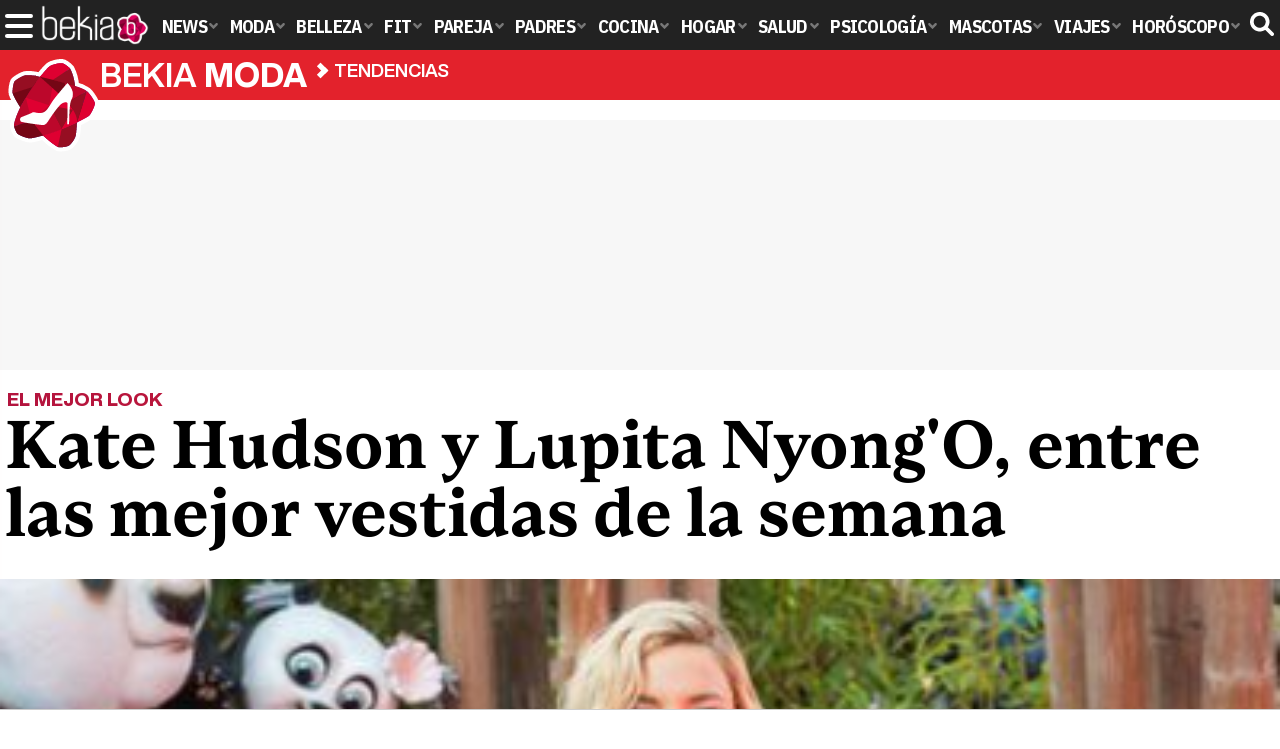

--- FILE ---
content_type: text/html; charset=UTF-8
request_url: https://www.bekiamoda.com/tendencias/kate-hudson-lupita-nyongo-mejor-vestidas-semana/
body_size: 17737
content:
<!DOCTYPE html>
<html lang="es">
<head>
<title>Kate Hudson y Lupita Nyong'O, entre las mejor vestidas de la semana - Bekia Moda</title>
<meta charset="utf-8"/>
<meta name="viewport" content="width=device-width, initial-scale=1.0, maximum-scale=1.0, user-scalable=no" />
<meta name="description" content="Una semana más, el star system nos deja estilismos para el recuerdo." />
<meta name="robots" content="max-image-preview:large">
<link href="https://www.bekiamoda.com/tendencias/kate-hudson-lupita-nyongo-mejor-vestidas-semana/" rel="canonical"><script type="application/ld+json">{"@context":"http://schema.org","@type":"Article","articleSection":"Tendencias","mainEntityOfPage":{"@type":"WebPage","id":"https://www.bekiamoda.com/tendencias/kate-hudson-lupita-nyongo-mejor-vestidas-semana/","breadcrumb":{"@type":"BreadcrumbList","itemListElement":[{"@type":"ListItem","position":1,"item":{"@id":"https://www.bekiamoda.com","url":"https://www.bekiamoda.com","name":"Bekia Moda"}},{"@type":"ListItem","position":2,"item":{"@id":"https://www.bekiamoda.com/tendencias/","url":"https://www.bekiamoda.com/tendencias/","name":"Tendencias"}},{"@type":"ListItem","position":3,"item":{"@id":"https://www.bekiamoda.com/tendencias/kate-hudson-lupita-nyongo-mejor-vestidas-semana/","url":"https://www.bekiamoda.com/tendencias/kate-hudson-lupita-nyongo-mejor-vestidas-semana/","name":"Kate Hudson y Lupita Nyong'O, entre las mejor vestidas de la semana"}}]}},"author":{"@type":"Person","name":"Inés Álvarez"},"datePublished":"2016-03-12T12:45:27+01:00","dateModified":"2018-04-17T18:56:44+02:00","headline":"Kate Hudson y Lupita Nyong'O, entre las mejor vestidas de la semana","url":"https://www.bekiamoda.com/tendencias/kate-hudson-lupita-nyongo-mejor-vestidas-semana/","articleBody":"Si de mejor vestidas hablamos, esta semana no podría empezar de otra manera que con Kate Hudson encabezando esta lista. La actriz brilló en este diseño de J.Mendel en el estreno de Kung Fu Panda 3, celebrado el pasado 3 de marzo en Londres. Kate Hudson,espectacular de J Mendez. El vestido era de color rosa palo, inspiración griega y corte imperio,amplio escote hasta la cintura y una espalda descubierta gracias a las dos piezas que componian las mangas. Es innevitable no recordar a la imponente Olivia Wilde y el diseño de Valentino con el que la también actriz acudió a los Oscars 2016, sin embargo, Hudson le dió un toque personal gracias al plisado del mismo y los complementos escogidos. Kate Hudson en el estreno de Kung Fu Panda 3 en Londres con vestido de J.MendelSophie Lopez, la estilista de la actriz, combinó el imponente vestido con unos tacones en color nude de Casadei y un clunch de Lee Savage en tonos dorados. El toque final del look fue la melena midi suelta con suaves ondas deshechas y un maquillaje suave con labios en color vino intenso. No dejó indiferente a nadie. Más allá del estreno de la película infantil, el mundo se revoluciona con la Semana de la Moda de París, que tanto dentro como fuera de la pasarela, nos permite echar un vistazo a las nuevas tendencias que pronto veremos por las calles de todas las ciudades. En esta ocasión fue la bloguera y diseñadora italiana Chiara Ferragni en el desfile de Giambattista Valli con un atrevido street style con el que demostró una vez más porqué es un icono en el mundo de la moda. Life in technicolor . Street style de Chiara Ferragni durante la Semana de la Moda de Paris 2016Ferragni sorprendió a todos con esta vitaminada nota de color. Lista para el frontrow, viste camiseta blanca , al más puro estilo Celine, en la cual lleva inscrita su nombre 'Chiara'. Bomber en tonos azul fantasía con dragones orientales bordados,falda naranja fluor y zapatos de color amarillo con franjas y tacón medio. Sin miedo, le añadió al outfit un bolso Louis Vuitton marrón con detalles en amarillo,gafas tipo nerd y cinta negra de los 90 en el cuello. Optó por un maquillaje ligero y su cotizada melena 'Pantene' al viento. Chiara arriesga y gana. Por algo fue una de las primeras fashionistas en hacer de su amor, su profesión y ahora convierte en oro todo lo que toca. Pero Ferragni no fue la única en pasear por París. La modelo brasileña, Alessandra Ambrosio también piso firme con los distintos looks con los que día a día se acercaba a los desfiles para los que después desfilaría. Femenina masculinidad. Street Style de Alessandra Ambrosio por Paris durante la Semana de la Moda Con un traje de chaqueta color camel, la modelo sabe como vestir elegante sin perder frescura. El conjunto estaba compuesto con pantalón de tiro alto y pata de elefante al que acompaña una chaqueta de traje entallada en la cintura. Ambas prendas con el remate de las costuras deshilachadas. interior de camiseta naranja a juego con el cinturón de los mismos tonos que la camiseta y las dos piezas. Para protegerse del frío parisino, el angel de Victoria's Secret se cubrió con un abrigo largo sobrepuesto en los hombros. Como complementos a su outfit, Ambrossio apostó por un bolso tipo 'flap' en estampado militar en tonos verdes y cadena de oro y unas gafas estilo aviador en color ocre con espejo reflectante y unos estiletos en color nude para alargar aún más sus ya infinitas piernas. Melena suelta y maquillaje natural fueron los pequeños detalles que Alessandra aportó para rematar el look. Dentro del panorama nacional , esta semana se han celebrado los premios Fotogramas de Plata 2016 , donde todas las celebridades españolas hiceron acto de presencia. Entre ellas, Ana Rujas. La actriz y modelo una vez más deslumbró con su outfit. Roquera de punta en blanco. Ana Rujas en la entrega de Premios Fotogramas 2016 con un traje oversize blanco de CosCon un esmoquin blanco oversize de la firma COS, la actriz pisó la alfombra roja con paso firme.Con pantalón ancho con cinturón y chaqueta del mismo tono sin blusa debajo, Rujas presumió de estilizada figura en este total white look. La clave de su conjunto fueron los complementos. Estiletos en color nude y clunch dorado podrían resultadr demasiado previsibles, por ello la actriz decidió dotarle al conjunto con un tono roquero con el resto de complementos: collar doble metalizado con forma de luna, a juego con el pendiente que lucía en su oreja izquierda. En la derecha piercing unido al lóbulo con una cadena y en las manos anillos también metalizados. Acompañó al look con un maquillaje sencillo. Base nude y mirada felina gracias al uso del eyeliner resaltando sus ojos verdes ; para finalizar un tirante recogido efecto mojado que acompaña al roquero estilismo. Bravo por la madrileña. Cruzamos el charco y nos encontramos en el corazón de Manhattan a la oscarizada actriz Lupita Nyong'O , que se acercó al plato de AOL Build para hablar de su obra de Broadway 'Eclipsed'. Así fue como, precisamente, dejó a todos con su primaveral outfit . Hawai en New York. ","image":{"@type":"ImageObject","url":"https://www.bekiamoda.com/images/articulos/portada/41000/41207.jpg","height":"424","width":"400"},"isPartOf":{"@type":"WebSite","url":"https://www.bekiamoda.com","name":"Bekia"},"publisher":{"@type":"Organization","name":"Bekia","url":"https://www.bekiamoda.com","mainEntityOfPage":{"@type":"AboutPage","url":"https://www.bekiamoda.com/web/nosotros/"},"logo":{"@type":"ImageObject","url":"https://www.bekiamoda.com/images/bekiamoda.png","width":"600","height":"130"},"sameAs":["https://www.facebook.com/bekiamoda","https://www.instagram.com/bekiamoda","https://www.twitter.com/bekiamoda"]}}</script>
<link rel="alternate" type="application/rss+xml" title="Bekia Moda RSS" href="https://www.bekiamoda.com/rss/bekia-moda.xml" />
<link rel="preconnect" href="https://fonts.gstatic.com">
<link rel="preconnect" href="https://fonts.gstatic.com" crossorigin />
<link rel="preload" href="https://securepubads.g.doubleclick.net/tag/js/gpt.js" as="script">
<link fetchpriority="high" rel="preload" as="image" href="" media="(max-width:250px)" />
<link fetchpriority="high" rel="preload" as="image" href="https://www.bekiamoda.com/images/articulos/portada/41000/41207-h4.jpg" media="(min-width:251px) and (max-width:350px)" />
<link fetchpriority="high" rel="preload" as="image" href="https://www.bekiamoda.com/images/articulos/portada/41000/41207-h3.jpg" media="(min-width:351px) and (max-width:550px)" />
<link fetchpriority="high" rel="preload" as="image" href="https://www.bekiamoda.com/images/articulos/portada/41000/41207-h2.jpg" media="(min-width:551px) and (max-width:750px)" />
<link fetchpriority="high" rel="preload" as="image" href="https://www.bekiamoda.com/images/articulos/portada/41000/41207-h1.jpg" media="(min-width:751px)" />
<link rel="stylesheet" href="//fonts.googleapis.com/css2?family=IBM+Plex+Sans+Condensed:wght@700&display=fallback" />
<link rel="preload" href="/fonts/HelveticaNowDisplay-XBd.woff2" as="font" type="font/woff2" crossorigin><link rel="preload" href="/fonts/HelveticaNowDisplay-Bold.woff2" as="font" type="font/woff2" crossorigin><link rel="preload" href="/fonts/HelveticaNowDisplay-Md.woff2" as="font" type="font/woff2" crossorigin><link rel="preload" href="/fonts/HelveticaNowText-Regular.woff2" as="font" type="font/woff2" crossorigin><link rel="preload" href="/fonts/HelveticaNowText-Regular.woff2" as="font" type="font/woff2" crossorigin><link rel="preload" href="/fonts/HelveticaNowText-Bold.woff2" as="font" type="font/woff2" crossorigin>
<link rel="stylesheet" href="https://www.bekiamoda.com/css/min.moda.css?v=1.7.7" type="text/css"/>
<link rel="apple-touch-icon" sizes="180x180" href="/images/icons/moda/apple-touch-icon-180x180.png">
<link rel="icon" type="image/png" href="/images/icons/moda/favicon-32x32.png" sizes="32x32">
<link rel="icon" type="image/png" href="/images/icons/moda/android-chrome-192x192.png" sizes="192x192">
<link rel="icon" type="image/png" href="/images/icons/moda/favicon-96x96.png" sizes="96x96">
<link rel="icon" type="image/png" href="/images/icons/moda/favicon-16x16.png" sizes="16x16">
<link rel="mask-icon" href="/images/icons/moda/safari-pinned-tab.svg" color="#e4212c">
<link rel="shortcut icon" href="/images/icons/moda/favicon.ico">
<meta name="msapplication-TileColor" content="#b91d47">
<meta name="msapplication-TileImage" content="/images/icons/moda/mstile-144x144.png">
<meta name="theme-color" content="#ffffff">
<meta property="publishDate" content="2016-03-12T12:45:27+01:00"/>
<link href="https://www.bekiamoda.com/images/articulos/portada/41000/41207.jpg" rel="image_src"/>
<meta property="og:image" content="https://www.bekiamoda.com/images/articulos/portada/41000/41207.jpg"/>
<meta property="og:image:width" content="400" />
<meta property="og:image:height" content="424" />
<meta property="og:image:alt" content="Kate Hudson y Lupita Nyong&#039;O, entre las mejor vestidas de la semana"/>
<meta property="og:image:type" content="image/jpeg" />
<meta property="og:title" content="Kate Hudson y Lupita Nyong&#039;O, entre las mejor vestidas de la semana"/>
<meta property="og:url" content="https://www.bekiamoda.com/tendencias/kate-hudson-lupita-nyongo-mejor-vestidas-semana/"/>
<meta property="og:description" content="Una semana más, el star system nos deja estilismos para el recuerdo."/>
<meta property="og:type" content="article"/>
<meta property="og:updated_time" content="2018-04-17T18:56:44+02:00"/>
<meta property="article:modified_time" content="2018-04-17T18:56:44+02:00"/>
<meta property="article:published_time" content="2016-03-12T12:45:27+01:00"/>
<meta name="DC.title" content="Kate Hudson y Lupita Nyong&#039;O, entre las mejor vestidas de la semana"/>
<meta name="DC.description" content="Una semana más, el star system nos deja estilismos para el recuerdo.">
<meta name="DC.identifier" content="https://www.bekiamoda.com/tendencias/kate-hudson-lupita-nyongo-mejor-vestidas-semana/"/>
<meta name="DC.subject" content="kate hudson, lupita nyongo, chiara ferragni, mejor vestidas, mejores looks, looks, ana rujas, ranking, guapas, guapas de la semana,"/>
<meta name="DC.date" content="2016-03-12T12:45:27+01:00"/>
<meta name="DC.date.modified" content="2018-04-17T18:56:44+02:00"/>
<meta name="DC.language" content="es">
<meta name="DC.publisher" content="Bekia moda" />
<meta name="twitter:card" content="summary_large_image">
<meta name="twitter:site" content="@bekiamoda">
<meta name="twitter:url" content="https://www.bekiamoda.com/tendencias/kate-hudson-lupita-nyongo-mejor-vestidas-semana/">
<meta name="twitter:title" content="Kate Hudson y Lupita Nyong&#039;O, entre las mejor vestidas de la semana">
<meta name="twitter:description" content="Una semana más, el star system nos deja estilismos para el recuerdo.">
<meta name="twitter:image" content="https://www.bekiamoda.com/images/articulos/portada/41000/41207.jpg">
    <style>
        /*Publicidad*/
        .pub-top { text-align:center; margin-bottom:20px !important; }
        .pub-text{ margin:10px auto !important; width:300px; max-height:600px; overflow:hidden; text-align:center; background-color:#f7f7f7;}
        .pub-box-lat { height:850px; margin-bottom:20px;  text-align:center; }
        .pub-box-lat:nth-of-type(1), .pub-box-lat:nth-of-type(2) { height:750px; }
        .pub-box-lat .pub-lat { position:sticky; top:80px; }
        .hasbar .pub-box-lat .pub-lat { top:122px; }
        .pub-box-text { height:650px; background:#F7F7F7; border-radius:12px; text-align:center; margin-bottom:20px; }
        .pub-box-text .pub-text { position:sticky; top:50px; }
        .pub-box-intext { min-height:348px; background:#F7F7F7; border-radius:12px; text-align:center; margin-bottom:20px; }
        @media (max-width:600px) {
            .pub-box-text { height:auto; min-height:150px; }
        }
    </style>
    
            <script src="https://tags.refinery89.com/bekiamodacom.js" async></script>
                
        <!-- Google Tag Manager --> 
        <script>(function(w,d,s,l,i){w[l]=w[l]||[];w[l].push({'gtm.start': 
        new Date().getTime(),event:'gtm.js'});var f=d.getElementsByTagName(s)[0], 
        j=d.createElement(s),dl=l!='dataLayer'?'&l='+l:'';j.async=true;j.src= 
        'https://www.googletagmanager.com/gtm.js?id='+i+dl;f.parentNode.insertBefore(j,f); 
        })(window,document,'script','dataLayer','GTM-TCX2QTZ9');</script> 
        <!-- End Google Tag Manager --> 
        
        
	<script> 
		(function(d,s,id,h,t){ 
		var js,r,djs = d.getElementsByTagName(s)[0]; 
		if (d.getElementById(id)) {return;} 
		js = d.createElement('script');js.id =id;js.async=1; 
		js.h=h;js.t=t; 
		r=encodeURI(btoa(d.referrer)); 
		js.src="//"+h+"/pixel/js/"+t+"/"+r; 
		djs.parentNode.insertBefore(js, djs); 
		}(document, 'script', 'dogtrack-pixel','noxv.spxl.socy.es', 'NOXV_491_646_733')); 
	</script> 
	<script src="https://cdn.gravitec.net/storage/502412047b17d728b7a193fb59214ba4/client.js" async></script>
</head>
<body>
<!-- Begin comScore Tag -->
<script data-cfasync="false">
	
(function(i,s,o,g,r,a,m){i['GoogleAnalyticsObject']=r;i[r]=i[r]||function(){
(i[r].q=i[r].q||[]).push(arguments)},i[r].l=1*new Date();a=s.createElement(o),
m=s.getElementsByTagName(o)[0];a.async=1;a.src=g;m.parentNode.insertBefore(a,m)
})(window,document,'script','//www.google-analytics.com/analytics.js','ga');
ga('create', 'UA-23430343-3', 'auto', 'main');

ga('create', 'UA-37727950-1', 'auto', 'secondary');
ga('main.send', 'pageview');
ga('secondary.send', 'pageview');

var myVar=setInterval(function(){refresca()},240000);
var myto = setTimeout(function(){
	if (document.getElementById('adsense')!=undefined){
		ga('main.send', 'event', 'Adblock', 'Unblocked', 'Non-blocked');
	}else{
		ga('main.send', 'event', 'Adblock', 'Blocked', 'Blocked');
	}
}, 2000);


function refresca(){
	ga("main.send", "event", "NoBounce", "refresh", "240");
	ga("secondary.send", "event", "NoBounce", "refresh", "240");
}
</script>
<div class="overlay" id="overmenu">
</div>
<header>
<div id="bntop">
	<div class="cnt">
		<div class="btnmenu" onclick="abrirMenu();"><span></span><span></span><span></span></div>
		<div class="lbekia"><a href="https://www.bekia.es"><span>Bekia</span></a></div>
<ul>
						<li class="mact" onclick="window.open('https://www.bekia.es');"><span class="lnk">News</span>
				<section><ul>
					
					<li onclick="window.open('https://www.bekia.es/celebrities/');"><span class="lnk">Celebrities</span></li>
					
					<li onclick="window.open('https://www.bekia.es/realeza/');"><span class="lnk">Realeza</span></li>
					
					<li onclick="window.open('https://www.bekia.es/sociedad/');"><span class="lnk">Sociedad</span></li>
					
					<li onclick="window.open('https://www.bekia.es/cine/');"><span class="lnk">Cine</span></li>
					
					<li onclick="window.open('https://www.bekia.es/television/');"><span class="lnk">Televisión</span></li>
					
					<li onclick="window.open('https://www.bekia.es/musica/');"><span class="lnk">Música</span></li>
								</ul></section>
			</li>
								<li class="mmod"><a class="lnk" href="https://www.bekiamoda.com"><span>Moda</span></a>
				<section><ul>
					
					<li><a class="lnk" href="https://www.bekiamoda.com/tendencias/"><span>Tendencias</span></a></li>
					
					<li><a class="lnk" href="https://www.bekiamoda.com/articulos/"><span>Artículos</span></a></li>
					
					<li><a class="lnk" href="https://www.bekiamoda.com/looks/alfombra-roja/"><span>Looks</span></a></li>
					
					<li><a class="lnk" href="https://www.bekiamoda.com/disenadores/"><span>Diseñadores</span></a></li>
					
					<li><a class="lnk" href="https://www.bekiamoda.com/modelos-iconos/"><span>Modelos & Iconos</span></a></li>
					
					<li><a class="lnk" href="https://www.bekiamoda.com/marcas/"><span>Marcas</span></a></li>
					
					<li><a class="lnk" href="https://www.bekiamoda.com/complementos/"><span>Complementos</span></a></li>
					
					<li><a class="lnk" href="https://www.bekiamoda.com/ninos/"><span>Niños</span></a></li>
					
					<li><a class="lnk" href="https://www.bekiamoda.com/hombres/"><span>Hombres</span></a></li>
								</ul></section>
			</li>
								<li class="mbel" onclick="window.open('https://www.bekiabelleza.com');"><span class="lnk">Belleza</span>
				<section><ul>
					
					<li onclick="window.open('https://www.bekiabelleza.com/cara/');"><span class="lnk">Cara</span></li>
					
					<li onclick="window.open('https://www.bekiabelleza.com/cabello/');"><span class="lnk">Cabello</span></li>
					
					<li onclick="window.open('https://www.bekiabelleza.com/cuerpo/');"><span class="lnk">Cuerpo</span></li>
					
					<li onclick="window.open('https://www.bekiabelleza.com/looks/');"><span class="lnk">Looks</span></li>
					
					<li onclick="window.open('https://www.bekiabelleza.com/maquillaje/');"><span class="lnk">Maquillaje</span></li>
					
					<li onclick="window.open('https://www.bekiabelleza.com/tratamientos/');"><span class="lnk">Tratamientos</span></li>
					
					<li onclick="window.open('https://www.bekiabelleza.com/perfumes/');"><span class="lnk">Perfumes</span></li>
					
					<li onclick="window.open('https://www.bekiabelleza.com/celebrities/');"><span class="lnk">Celebrities</span></li>
					
					<li onclick="window.open('https://www.bekiabelleza.com/marcas/');"><span class="lnk">Marcas</span></li>
					
					<li onclick="window.open('https://www.bekiabelleza.com/hombres/');"><span class="lnk">Hombres</span></li>
								</ul></section>
			</li>
								<li class="mfit" onclick="window.open('https://www.bekiafit.com');"><span class="lnk">Fit</span>
				<section><ul>
					
					<li onclick="window.open('https://www.bekiafit.com/entrenamiento/');"><span class="lnk">Entrenamiento</span></li>
					
					<li onclick="window.open('https://www.bekiafit.com/dietas/');"><span class="lnk">Dietas</span></li>
					
					<li onclick="window.open('https://www.bekiafit.com/nutricion/');"><span class="lnk">Nutrición</span></li>
					
					<li onclick="window.open('https://www.bekiafit.com/cuerpo/');"><span class="lnk">Cuerpo</span></li>
					
					<li onclick="window.open('https://www.bekiafit.com/mente/');"><span class="lnk">Mente</span></li>
								</ul></section>
			</li>
								<li class="mpar" onclick="window.open('https://www.bekiapareja.com');"><span class="lnk">Pareja</span>
				<section><ul>
					
					<li onclick="window.open('https://www.bekiapareja.com/amor/');"><span class="lnk">Amor</span></li>
					
					<li onclick="window.open('https://www.bekiapareja.com/sexo/');"><span class="lnk">Sexualidad</span></li>
					
					<li onclick="window.open('https://www.bekiapareja.com/salud/');"><span class="lnk">Salud</span></li>
					
					<li onclick="window.open('https://www.bekiapareja.com/divorcio/');"><span class="lnk">Divorcio</span></li>
					
					<li onclick="window.open('https://www.bekiapareja.com/relatos/');"><span class="lnk">Relatos</span></li>
								</ul></section>
			</li>
								<li class="mpad" onclick="window.open('https://www.bekiapadres.com');"><span class="lnk">Padres</span>
				<section><ul>
					
					<li onclick="window.open('https://www.bekiapadres.com/alimentacion/');"><span class="lnk">Alimentación</span></li>
					
					<li onclick="window.open('https://www.bekiapadres.com/salud/');"><span class="lnk">Salud</span></li>
					
					<li onclick="window.open('https://www.bekiapadres.com/psicologia/');"><span class="lnk">Psicología</span></li>
					
					<li onclick="window.open('https://www.bekiapadres.com/educacion/');"><span class="lnk">Educación</span></li>
					
					<li onclick="window.open('https://www.bekiapadres.com/ocio/');"><span class="lnk">Ocio</span></li>
					
					<li onclick="window.open('https://www.bekiapadres.com/calculadoras/');"><span class="lnk">Calculadoras</span></li>
					
					<li onclick="window.open('https://www.bekiapadres.com/nombres-bebe/');"><span class="lnk">Nombres</span></li>
					
					<li onclick="window.open('https://www.bekiapadres.com/canciones/');"><span class="lnk">Canciones infantiles</span></li>
					
					<li onclick="window.open('https://www.bekiapadres.com/dibujos/');"><span class="lnk">Dibujos para colorear</span></li>
					
					<li onclick="window.open('https://www.bekiapadres.com/diccionario/');"><span class="lnk">Diccionario</span></li>
								</ul></section>
			</li>
								<li class="mcoc" onclick="window.open('https://www.bekiacocina.com');"><span class="lnk">Cocina</span>
				<section><ul>
					
					<li onclick="window.open('https://www.bekiacocina.com/recetas/');"><span class="lnk">Recetas</span></li>
					
					<li onclick="window.open('https://www.bekiacocina.com/dietas/');"><span class="lnk">Nutrición y dieta</span></li>
					
					<li onclick="window.open('https://www.bekiacocina.com/ingredientes/');"><span class="lnk">Alimentos</span></li>
					
					<li onclick="window.open('https://www.bekiacocina.com/gastronomia/');"><span class="lnk">Gastronomía</span></li>
					
					<li onclick="window.open('https://www.bekiacocina.com/restaurantes/');"><span class="lnk">Restaurantes</span></li>
								</ul></section>
			</li>
								<li class="mhog" onclick="window.open('https://www.bekiahogar.com');"><span class="lnk">Hogar</span>
				<section><ul>
					
					<li onclick="window.open('https://www.bekiahogar.com/bricolaje/');"><span class="lnk">Bricolaje</span></li>
					
					<li onclick="window.open('https://www.bekiahogar.com/decoracion/');"><span class="lnk">Decoración</span></li>
					
					<li onclick="window.open('https://www.bekiahogar.com/jardineria/');"><span class="lnk">Jardinería</span></li>
					
					<li onclick="window.open('https://www.bekiahogar.com/manualidades/');"><span class="lnk">Manualidades</span></li>
					
					<li onclick="window.open('https://www.bekiahogar.com/ecologia/');"><span class="lnk">Ecología</span></li>
					
					<li onclick="window.open('https://www.bekiahogar.com/economia/');"><span class="lnk">Economía doméstica</span></li>
								</ul></section>
			</li>
								<li class="msal" onclick="window.open('https://www.bekiasalud.com');"><span class="lnk">Salud</span>
				<section><ul>
					
					<li onclick="window.open('https://www.bekiasalud.com/medicamentos/');"><span class="lnk">Medicamentos</span></li>
					
					<li onclick="window.open('https://www.bekiasalud.com/enfermedades/');"><span class="lnk">Enfermedades</span></li>
					
					<li onclick="window.open('https://www.bekiasalud.com/cancer/');"><span class="lnk">Cáncer</span></li>
					
					<li onclick="window.open('https://www.bekiasalud.com/menopausia/');"><span class="lnk">Menopausia</span></li>
					
					<li onclick="window.open('https://www.bekiasalud.com/alergias/');"><span class="lnk">Alergias</span></li>
					
					<li onclick="window.open('https://www.bekiasalud.com/dietetica/');"><span class="lnk">Dietética</span></li>
					
					<li onclick="window.open('https://www.bekiasalud.com/vida-sana/');"><span class="lnk">Vida sana</span></li>
								</ul></section>
			</li>
								<li class="mpsi" onclick="window.open('https://www.bekiapsicologia.com');"><span class="lnk">Psicología</span>
				<section><ul>
					
					<li onclick="window.open('https://www.bekiapsicologia.com/terapia/');"><span class="lnk">Terapia</span></li>
					
					<li onclick="window.open('https://www.bekiapsicologia.com/ansiedad/');"><span class="lnk">Ansiedad</span></li>
					
					<li onclick="window.open('https://www.bekiapsicologia.com/depresion/');"><span class="lnk">Depresión</span></li>
					
					<li onclick="window.open('https://www.bekiapsicologia.com/emociones/');"><span class="lnk">Emociones</span></li>
					
					<li onclick="window.open('https://www.bekiapsicologia.com/coaching/');"><span class="lnk">Coaching</span></li>
					
					<li onclick="window.open('https://www.bekiapsicologia.com/relaciones/');"><span class="lnk">Relaciones</span></li>
								</ul></section>
			</li>
								<li class="mmas" onclick="window.open('https://www.bekiamascotas.com');"><span class="lnk">Mascotas</span>
				<section><ul>
					
					<li onclick="window.open('https://www.bekiamascotas.com/perros/');"><span class="lnk">Perros</span></li>
					
					<li onclick="window.open('https://www.bekiamascotas.com/gatos/');"><span class="lnk">Gatos</span></li>
					
					<li onclick="window.open('https://www.bekiamascotas.com/peces/');"><span class="lnk">Peces</span></li>
					
					<li onclick="window.open('https://www.bekiamascotas.com/pajaros/');"><span class="lnk">Pájaros</span></li>
					
					<li onclick="window.open('https://www.bekiamascotas.com/roedores/');"><span class="lnk">Roedores</span></li>
					
					<li onclick="window.open('https://www.bekiamascotas.com/exoticos/');"><span class="lnk">Exóticos</span></li>
								</ul></section>
			</li>
								<li class="mvia" onclick="window.open('https://www.bekiaviajes.com');"><span class="lnk">Viajes</span>
				<section><ul>
					
					<li onclick="window.open('https://www.bekiaviajes.com/destinos/');"><span class="lnk">Destinos</span></li>
					
					<li onclick="window.open('https://guiadejapon.bekiaviajes.com');"><span class="lnk">Guía de Japón</span></li>
								</ul></section>
			</li>
								<li class="mhor" onclick="window.open('https://www.bekia.es/horoscopo/');"><span class="lnk">Horóscopo</span>
				<section><ul>
					
					<li onclick="window.open('https://www.bekia.es/horoscopo/zodiaco/');"><span class="lnk">Zodíaco</span></li>
					
					<li onclick="window.open('https://www.bekia.es/horoscopo/chino/');"><span class="lnk">Horóscopo chino</span></li>
					
					<li onclick="window.open('https://www.bekia.es/horoscopo/tarot/');"><span class="lnk">Tarot</span></li>
					
					<li onclick="window.open('https://www.bekia.es/horoscopo/numerologia/');"><span class="lnk">Numerología</span></li>
					
					<li onclick="window.open('https://www.bekia.es/horoscopo/rituales/');"><span class="lnk">Rituales</span></li>
					
					<li onclick="window.open('https://www.bekia.es/horoscopo/test-compatibilidad/');"><span class="lnk">Test de compatibilidad</span></li>
								</ul></section>
			</li>
			</ul>	
	<div id="modal-search">
		<form id="search" action="/buscar/">
			<input id="inputString" autocomplete="off" name="q" type="text" value="" placeholder="Buscar..."/>
		</form>
	</div>
	<div class="btnsearch"><svg width="24" height="24" viewBox="0 0 512 512"><path d="M500.3 443.7l-119.7-119.7c27.22-40.41 40.65-90.9 33.46-144.7C401.8 87.79 326.8 13.32 235.2 1.723C99.01-15.51-15.51 99.01 1.724 235.2c11.6 91.64 86.08 166.7 177.6 178.9c53.8 7.189 104.3-6.236 144.7-33.46l119.7 119.7c15.62 15.62 40.95 15.62 56.57 0C515.9 484.7 515.9 459.3 500.3 443.7zM79.1 208c0-70.58 57.42-128 128-128s128 57.42 128 128c0 70.58-57.42 128-128 128S79.1 278.6 79.1 208z"/></svg><span>Buscar</span></div>
</div>
</div>
</header>

<div class="sug-cnt"><div id="suggestions"></div></div>

<div id="bnwebbar">
	<div class="fpos"><div id="flor" onclick="window.location.href='https://www.bekiamoda.com';"></div></div>
	<nav><div class="cnt">
	<p class="tit"><span onclick="window.location.href='https://www.bekiamoda.com';">Bekia <b>moda</b></span></p>		<p><span onclick="window.location.href='https://www.bekiamoda.com/tendencias/';">Tendencias</span></p>
	<p><span onclick="window.location.href='https://www.bekiamoda.com/tendencias/kate-hudson-lupita-nyongo-mejor-vestidas-semana/';">Kate Hudson y Lupita Nyong'O, entre las mejor vestidas de la semana</span></p>
		</div></nav>
</div>		
<main id="main" class="main_smc_bekiamoda"> 
    <div class="pub-top">
        <div id='top'></div>
        <div id='x01'></div>
    </div>
<style>
.splide__container{box-sizing:border-box;position:relative}.splide__list{-webkit-backface-visibility:hidden;backface-visibility:hidden;display:-ms-flexbox;display:flex;height:100%;margin:0!important;padding:0!important}.splide.is-initialized:not(.is-active) .splide__list{display:block}.splide__pagination{-ms-flex-align:center;align-items:center;display:-ms-flexbox;display:flex;-ms-flex-wrap:wrap;flex-wrap:wrap;-ms-flex-pack:center;justify-content:center;margin:0;pointer-events:none}.splide__pagination li{display:inline-block;line-height:1;list-style-type:none;margin:0;pointer-events:auto}.splide__progress__bar{width:0}.splide{position:relative;visibility:hidden}.splide.is-initialized,.splide.is-rendered{visibility:visible}.splide__slide{-webkit-backface-visibility:hidden;backface-visibility:hidden;box-sizing:border-box;-ms-flex-negative:0;flex-shrink:0;list-style-type:none!important;margin:0;position:relative}.splide__slide img{vertical-align:bottom}.splide__spinner{animation:splide-loading 1s linear infinite;border:2px solid #999;border-left-color:transparent;border-radius:50%;bottom:0;contain:strict;display:inline-block;height:20px;left:0;margin:auto;position:absolute;right:0;top:0;width:20px}.splide__sr{clip:rect(0 0 0 0);border:0;height:1px;margin:-1px;overflow:hidden;padding:0;position:absolute;width:1px}.splide__toggle.is-active .splide__toggle__play,.splide__toggle__pause{display:none}.splide__toggle.is-active .splide__toggle__pause{display:inline}.splide__track{overflow:hidden;position:relative;z-index:0}@keyframes splide-loading{0%{transform:rotate(0)}to{transform:rotate(1turn)}}.splide__track--draggable{-webkit-touch-callout:none;-webkit-user-select:none;-ms-user-select:none;user-select:none}.splide__track--fade>.splide__list{display:block}.splide__track--fade>.splide__list>.splide__slide{left:0;opacity:0;position:absolute;top:0;z-index:0}.splide__track--fade>.splide__list>.splide__slide.is-active{opacity:1;position:relative;z-index:1}.splide--rtl{direction:rtl}.splide__track--ttb>.splide__list{display:block}.splide__arrow{-ms-flex-align:center;align-items:center;background:#EEE;border:0;border-radius:50%;cursor:pointer;display:-ms-flexbox;display:flex;height:2.5em;-ms-flex-pack:center;justify-content:center;opacity:.7;padding:0;position:absolute;top:50%;transform:translateY(-50%);width:2.5em;z-index:1}.splide__arrow svg{fill:#000;height:1.4em;width:1.4em}.splide__arrow:hover:not(:disabled){opacity:.9}.splide__arrow:disabled{opacity:.3}.splide__arrow:focus-visible{outline:3px solid #0bf;outline-offset:3px}.splide__arrow--prev{left:1em}.splide__arrow--prev svg{transform:scaleX(-1)}.splide__arrow--next{right:1em}.splide.is-focus-in .splide__arrow:focus{outline:3px solid #0bf;outline-offset:3px}.splide__pagination{bottom:.5em;left:0;padding:0 1em;position:absolute;right:0;z-index:1}.splide__pagination__page{background:#ccc;border:0;border-radius:50%;display:inline-block;height:8px;margin:3px;opacity:.7;padding:0;position:relative;transition:transform .2s linear;width:8px}.splide__pagination__page.is-active{background:#fff;transform:scale(1.4);z-index:1}.splide__pagination__page:hover{cursor:pointer;opacity:.9}.splide__pagination__page:focus-visible{outline:3px solid #0bf;outline-offset:3px}.splide.is-focus-in .splide__pagination__page:focus{outline:3px solid #0bf;outline-offset:3px}.splide__progress__bar{background:#ccc;height:3px}.splide__slide{-webkit-tap-highlight-color:transparent}.splide__slide:focus{outline:0}@supports(outline-offset:-3px){.splide__slide:focus-visible{outline:3px solid #0bf;outline-offset:-3px}}@media screen and (-ms-high-contrast:none){.splide__slide:focus-visible{border:3px solid #0bf}}@supports(outline-offset:-3px){.splide.is-focus-in .splide__slide:focus{outline:3px solid #0bf;outline-offset:-3px}}@media screen and (-ms-high-contrast:none){.splide.is-focus-in .splide__slide:focus{border:3px solid #0bf}.splide.is-focus-in .splide__track>.splide__list>.splide__slide:focus{border-color:#0bf}}.splide__toggle{cursor:pointer}.splide__toggle:focus-visible{outline:3px solid #0bf;outline-offset:3px}.splide.is-focus-in .splide__toggle:focus{outline:3px solid #0bf;outline-offset:3px}.splide__track--nav>.splide__list>.splide__slide{border:3px solid transparent;cursor:pointer}.splide__track--nav>.splide__list>.splide__slide.is-active{border:3px solid #000}.splide__arrows--rtl .splide__arrow--prev{left:auto;right:1em}.splide__arrows--rtl .splide__arrow--prev svg{transform:scaleX(1)}.splide__arrows--rtl .splide__arrow--next{left:1em;right:auto}.splide__arrows--rtl .splide__arrow--next svg{transform:scaleX(-1)}.splide__arrows--ttb .splide__arrow{left:50%;transform:translate(-50%)}.splide__arrows--ttb .splide__arrow--prev{top:1em}.splide__arrows--ttb .splide__arrow--prev svg{transform:rotate(-90deg)}.splide__arrows--ttb .splide__arrow--next{bottom:1em;top:auto}.splide__arrows--ttb .splide__arrow--next svg{transform:rotate(90deg)}.splide__pagination--ttb{bottom:0;display:-ms-flexbox;display:flex;-ms-flex-direction:column;flex-direction:column;left:auto;padding:1em 0;right:.5em;top:0}
.splide li { background:var(--destlighter); margin:0 0 15px 0; border-radius:12px; overflow:hidden; } .splide li img { width:100%; height:auto; } .splide li:hover { cursor:pointer; } .splide li a { display:block; text-align:center; padding:8px; font-family:'HelND'; font-weight:800; line-height:1.08em; font-size:18px; color:#000; transition:color .2s ease-in-out; } .splide li:hover a { color:var(--destdarker); }
article .txt .splide a:after { display:none; }
.entradilla::first-letter { font-size: 71px; float:left; line-height:1em; padding: 1px 3px 0 0; font-weight: bold; vertical-align:initial; }
.blqdest.mov{ margin-bottom:20px; }
.art-top picture { display:block; aspect-ratio:105/65; }
.wrapper .citiesrel { font-size:18px; margin:0 0 15px 0; background:#EAEBEC; padding:6px 8px; border-radius:8px; font-family:'HelND'; text-transform:uppercase; }
.wrapper .citiesrel a { display:block; color:#000; }
.wrapper .citiesrel a b { font-weight:800; }
.wrapper .citiesrel img { width:42px; height:42px; border-radius:40px; vertical-align:-13px; margin-right:3px; }
.authbar { display:flex; gap:10px; }
.authbar img { width:68px; height:68px; border-radius:70px; border:2px solid var(--dest); padding:3px; }
.authbar .adata { padding:6px; }
.author { font-family:'HelND'; font-weight:bold; font-size:19px; text-decoration-line:underline; text-decoration-color:var(--dest); text-decoration-thickness:2px; line-height:1.4em; }
.author a { color:#000;}
.adesc { font-family:'HelNT'; font-size:16px; color:#555; letter-spacing:-0.03em; margin-bottom:4px; line-height:1.1em; }
.date { font-family:'IBM Plex Sans Condensed'; color:#666; font-size:15px; }
.toc li a:hover {cursor: pointer;}
.references { border:1px solid #CCC; margin:0 0 18px 0; border-radius:12px; padding:10px; font-size:16px; }
.references h4 { font-size:18px; font-weight:bold; margin-bottom:4px; }
article .txt .references ul { line-height:1.3em; margin-bottom:7px; }
.references ul li { margin:0 0 5px 0; }
.references ul li a { }
.references ul li span {  display:block; font-size:15.5px; }

.art-sub { border:4px solid var(--destlighter); border-radius:20px; margin-bottom:26px; margin-right:80px; margin-left:80px; padding:12px; }
.art-top img { object-fit:cover; }

article .gal { background:var(--dest); border-radius:16px; margin-bottom:25px; padding:16px; }
article .gal h2 { margin:0 0 16px 0; font-family:'HelND'; color:#FFF; font-size:21px; line-height:1.12em; }
article .gal h2 a { font-weight:bold; color:#FFF; }
article .gal h2 a:hover { text-decoration:underline; }
article .gal .galwrap { display:flex; gap:14px; overflow-y:hidden; overflow-x:scroll; -webkit-overflow-scrolling:touch; scrollbar-width:thin; padding:0 0 12px 0; }
article .gal .galitem img { width:215px; height:auto; aspect-ratio:1; border-radius:12px; border:5px solid var(--destlighter); transition:border-color .2s ease-in-out; }
article .gal .galitem:hover img { border-color:var(--destdarkest); }
article .gal .galwrap::-webkit-scrollbar { height:9px; background:var(--destlighter); border-radius:6px; }
article .gal .galwrap::-webkit-scrollbar-thumb { background:var(--destdarkest); border-radius:6px; }
article .txt h3 { display:table; }

.lat-box { background:#efefef; border-radius:14px; margin:0 0 26px 0; padding:16px; }
.lat-box .box-tit { font-family: var(--font-hdr); font-weight:700; color: #222; font-size: 14px; text-transform: uppercase; margin:0 0 12px 0; }

.lat-brand { background:var(--destlighter); border-radius:14px; margin:0 0 26px 0; overflow:hidden; }
.lat-tit { background:var(--dest); color:#FFF; text-align:center; font-family:'HelND', sans-serif; padding:8px 0; font-weight:bold; font-size:18px; text-transform:uppercase; }
.lat-wrap { padding:18px; text-align:center; display:flex; gap:18px; flex-direction:column; }

.bitem { font-family:var(--fdest); }
.bitem img { width:100%; height:auto; border-radius:10px; margin:0 0 8px 0; }
.bitem a { font-variation-settings: "wght" 775; color:#000; font-size:18px; }
.bitem:hover { cursor:pointer; }

@media(max-width:1000px) {
.art-sub { margin-right:50px; margin-left:50px; }
}

@media(max-width:800px) {
.art-sub { margin-right:30px; margin-left:30px; }
article .gal .galitem img { width:200px; }
}

@media(max-width:640px) {
.art-top { margin-bottom:0; }
.art-sub { margin:0 0 30px 0; background:var(--destlighter); border:0; border-radius:0; padding:4px 15px 18px 15px; }
}

@media(max-width:550px) {
article .gal { border-radius:0; }
article .gal .galitem img { width:180px; }
}

@media(max-width:450px) {
article .gal .galitem img { width:160px; }
}
</style>
<script defer src="https://www.bekiamoda.com/js/splide.min.js"></script>
<div id="article" class="article_smc_bekia_moda">
<div class="art-top">
	<div class="pretit"><span>EL MEJOR LOOK</span></div>
	<h1><span>Kate Hudson y Lupita Nyong'O, entre las mejor vestidas de la semana</span></h1>
	
		<picture>
		<source media="(max-width:250px)" srcset="https://www.bekiamoda.com/images/articulos/portada/41000/41207-h4.jpg" width="200" height="124">
		<source media="(min-width:251px) and (max-width:350px)" srcset="https://www.bekiamoda.com/images/articulos/portada/41000/41207-h3.jpg" width="300" height="186">
		<source media="(min-width:351px) and (max-width:550px)" srcset="https://www.bekiamoda.com/images/articulos/portada/41000/41207-h2.jpg" width="500" height="310">
		<source media="(min-width:551px) and (max-width:750px)" srcset="https://www.bekiamoda.com/images/articulos/portada/41000/41207-h1.jpg" width="728" height="451">
		<source media="(min-width:751px)" srcset="https://www.bekiamoda.com/images/articulos/portada/41000/41207.jpg" width="1050" height="650">
		<img src="https://www.bekiamoda.com/images/articulos/portada/41000/41207.jpg" alt="Kate Hudson y Lupita Nyong&#039;O, entre las mejor vestidas de la semana" width="1050" height="650" decoding="async">
	</picture>
	</div>
<div class="wrapper">
	<div class="wraptxt">
	<div class="toc">
			</div>
	<div class="cnt">
	<div class="info">
				<div class="col1">
					<div class="author">Inés Álvarez</div>
				<div class="date">
						Última actualización: 17 Abril 2018		</div>
			<div class="tcmtb">
				<span id="commlink" data-type="not" data-id="41207">
					¡Comenta!				</span>
			</div>
		</div>
			</div>
	<article>
		<div class="entradilla">Una semana más, el star system nos deja estilismos para el recuerdo.</div>
					
		<div class="gal indent">
			<h2>Galería: <a href="https://www.bekiamoda.com/tendencias/fotos/galerias/mejores-peores-vestidas-marzo/">Las mejor y peor vestidas de marzo</a></h2>
			<div class="galwrap">
								<div class="galitem">
					<a href="https://www.bekiamoda.com/tendencias/fotos/galerias/mejores-peores-vestidas-marzo/" title="Maggie Gyllenhaal con look &#039;viejoven&#039; en Beverly Hills">
						<img src="https://www.bekiamoda.com/images/galeria/89000/89905_c03.jpg" alt="Maggie Gyllenhaal con look &#039;viejoven&#039; en Beverly Hills" width="250" height="250" />
					</a>
				</div>
								<div class="galitem">
					<a href="https://www.bekiamoda.com/tendencias/fotos/galerias/mejores-peores-vestidas-marzo/" title="Nicky hilton outift de embarazada">
						<img src="https://www.bekiamoda.com/images/galeria/89000/89903_c03.jpg" alt="Nicky hilton outift de embarazada" width="250" height="250" />
					</a>
				</div>
								<div class="galitem">
					<a href="https://www.bekiamoda.com/tendencias/fotos/galerias/mejores-peores-vestidas-marzo/" title="Miley Cyrus en Voice Estados Unidos">
						<img src="https://www.bekiamoda.com/images/galeria/89000/89902_c03.jpg" alt="Miley Cyrus en Voice Estados Unidos" width="250" height="250" />
					</a>
				</div>
								<div class="galitem">
					<a href="https://www.bekiamoda.com/tendencias/fotos/galerias/mejores-peores-vestidas-marzo/" title="Olivia Palermo con blusa satinada y falda de cuero">
						<img src="https://www.bekiamoda.com/images/galeria/89000/89900_c03.jpg" alt="Olivia Palermo con blusa satinada y falda de cuero" width="250" height="250" />
					</a>
				</div>
								<div class="galitem">
					<a href="https://www.bekiamoda.com/tendencias/fotos/galerias/mejores-peores-vestidas-marzo/" title="Kate Winslet con abrigo marrón y vestido negro más complementos">
						<img src="https://www.bekiamoda.com/images/galeria/89000/89898_c03.jpg" alt="Kate Winslet con abrigo marrón y vestido negro más complementos" width="250" height="250" />
					</a>
				</div>
								<div class="galitem">
					<a href="https://www.bekiamoda.com/tendencias/fotos/galerias/mejores-peores-vestidas-marzo/" title="Saoirse Ronan con pantalon estampado, chaqueta de cuero y zapatos de cuero">
						<img src="https://www.bekiamoda.com/images/galeria/89000/89659_c03.jpg" alt="Saoirse Ronan con pantalon estampado, chaqueta de cuero y zapatos de cuero" width="250" height="250" />
					</a>
				</div>
								<div class="galitem">
					<a href="https://www.bekiamoda.com/tendencias/fotos/galerias/mejores-peores-vestidas-marzo/" title="Emma Roberts con abrigo verde militar, pantalón roto y camisa a rayas">
						<img src="https://www.bekiamoda.com/images/galeria/89000/89601_c03.jpg" alt="Emma Roberts con abrigo verde militar, pantalón roto y camisa a rayas" width="250" height="250" />
					</a>
				</div>
								<div class="galitem">
					<a href="https://www.bekiamoda.com/tendencias/fotos/galerias/mejores-peores-vestidas-marzo/" title="Alessandra Ambrosio de blanco radiante en Santa Monica">
						<img src="https://www.bekiamoda.com/images/galeria/89000/89600_c03.jpg" alt="Alessandra Ambrosio de blanco radiante en Santa Monica" width="250" height="250" />
					</a>
				</div>
								<div class="galitem">
					<a href="https://www.bekiamoda.com/tendencias/fotos/galerias/mejores-peores-vestidas-marzo/" title="Michelle Monoghan asistiendo a la Path Premiere Party">
						<img src="https://www.bekiamoda.com/images/galeria/89000/89428_c03.jpg" alt="Michelle Monoghan asistiendo a la Path Premiere Party" width="250" height="250" />
					</a>
				</div>
								<div class="galitem">
					<a href="https://www.bekiamoda.com/tendencias/fotos/galerias/mejores-peores-vestidas-marzo/" title="Mariah Carey paseando por las calles de Londres con su outfit">
						<img src="https://www.bekiamoda.com/images/galeria/89000/89426_c03.jpg" alt="Mariah Carey paseando por las calles de Londres con su outfit" width="250" height="250" />
					</a>
				</div>
								<div class="galitem">
					<a href="https://www.bekiamoda.com/tendencias/fotos/galerias/mejores-peores-vestidas-marzo/" title="Gwen Stefany paseando por las calles de Tokio ">
						<img src="https://www.bekiamoda.com/images/galeria/89000/89424_c03.jpg" alt="Gwen Stefany paseando por las calles de Tokio " width="250" height="250" />
					</a>
				</div>
								<div class="galitem">
					<a href="https://www.bekiamoda.com/tendencias/fotos/galerias/mejores-peores-vestidas-marzo/" title="Lady Gaga en el Daily Front Row Fashion Los Angeles awards">
						<img src="https://www.bekiamoda.com/images/galeria/89000/89421_c03.jpg" alt="Lady Gaga en el Daily Front Row Fashion Los Angeles awards" width="250" height="250" />
					</a>
				</div>
							</div>
		</div>
				<div class="txt"><link href="https://www.bekia.es/css/videojs/player.css?v=1.0.3" rel="stylesheet">
<link href="https://www.bekia.es/css/bkeplayer.css?v=1.0.3" rel="stylesheet">
<link href="https://www.bekia.es/css/videojs/theme.css?v=1.0.6" rel="stylesheet">
<script defer src="https://www.bekia.es/js/videojs/player.js?v=1.0.2"></script>
<script defer src="//imasdk.googleapis.com/js/sdkloader/ima3.js"></script>
<script defer src="https://www.bekia.es/js/enlazarpip.js?v=1.0.3"></script>
<script defer src="https://www.bekia.es/js/bkeplayer.js?v=1.0.8"></script>
<div class="bkeplayer">
					<div class="tit-ep"><span>Vídeos Bekia</span></div>
					<div class="cnt-ep">
						<div class="mv-ep">
							<video id="vid-29073" data-stream="1" data-noads="0" class="video-js vjs-theme-dt" controls playsinline autoplay muted preload="metadata" width="640" height="360" poster="https://www.bekia.es/images/videos/4000/f4932.jpg" data-title="Montoya se viene abajo en &#039;Supervivientes 2025&#039; y amenaza con abandonar">
							  <source src="//v1.bekiavideos.com/4900/4932/playlist.m3u8" type="application/x-mpegURL"/>
							  <source src="//v1.bekiavideos.com/4900/4932/manifest.mpd" type="application/dash+xml"/>
								  <source src="//v1.bekiavideos.com/4900/4932.mp4" type='video/mp4'/>
								</video>
						</div>
						<div class="lv-ep">
							<ul class="lv-car">
								<li><a href="https://www.bekia.es/videos/raul-rodriguez-silvia-taules-cuentan-papel-familia-tele/">
								<picture>
									<img class='stpi' loading="lazy" class="stpi" decoding="async" alt="Raúl Rodríguez y Silvia Taulés nos cuentan su papel en &#039;La familia de la tele&#039;" src="https://www.bekia.es/images/videos/th/4000/4930-r0.jpg" width="207" height="115"/>
								</picture>
								<span>Raúl Rodríguez y Silvia Taulés nos cuentan su papel en 'La familia de la tele'</span></a></li>
								<li><a href="https://www.bekia.es/videos/kiko-matamoros-lydia-lozano-publico-edades-rtve-publico-pegado-novelas/">
								<picture>
									<img class='stpi' loading="lazy" class="stpi" decoding="async" alt="Kiko Matamoros y Lydia Lozano: &quot;Nuestro público es de todas las edades y RTVE tiene un público muy pegado a las novelas, al que tenemos que captar&quot;" src="https://www.bekia.es/images/videos/th/4000/4928-r0.jpg" width="207" height="115"/>
								</picture>
								<span>Kiko Matamoros y Lydia Lozano: "Nuestro público es de todas las edades y RTVE tiene un público muy pegado a las novelas, al que tenemos que captar"</span></a></li>
								<li><a href="https://www.bekia.es/videos/carlota-corredera-javier-hoyos-tele-representar-publico-tambien/">
								<picture>
									<img class='stpi' loading="lazy" class="stpi" decoding="async" alt="Carlota Corredera y Javier de Hoyos: &quot;La tele tiene que representar al público también y aquí están todos los perfiles posibles&quot;" src="https://www.bekia.es/images/videos/th/4000/4927-r0.jpg" width="207" height="115"/>
								</picture>
								<span>Carlota Corredera y Javier de Hoyos: "La tele tiene que representar al público también y aquí están todos los perfiles posibles&quo;</span></a></li>
								<li><a href="https://www.bekia.es/videos/tomo-felipe-infanta-sofia-no-recibir-formacion-militar/">
								<picture>
									<img class='stpi' loading="lazy" class="stpi" decoding="async" alt="Así se tomó Felipe VI que la Infanta Sofía no quisiera recibir formación militar" src="https://www.bekia.es/images/videos/th/4000/4931-r0.jpg" width="207" height="115"/>
								</picture>
								<span>Así se tomó Felipe VI que la Infanta Sofía no quisiera recibir formación militar</span></a></li>
								<li><a href="https://www.bekia.es/videos/belen-esteban-estoy-emocionada-contenta-feliz-llegar-rtve/">
								<picture>
									<img class='stpi' loading="lazy" class="stpi" decoding="async" alt="Belén Esteban: &quot;Estoy emocionada, muy contenta y muy feliz por llegar a RTVE&quot;" src="https://www.bekia.es/images/videos/th/4000/4925-r0.jpg" width="207" height="115"/>
								</picture>
								<span>Belén Esteban: "Estoy emocionada, muy contenta y muy feliz por llegar a RTVE"</span></a></li>
								<li><a href="https://www.bekia.es/videos/manu-baqueiro-entrevista-serie-perdiendo-juicio/">
								<picture>
									<img class='stpi' loading="lazy" class="stpi" decoding="async" alt="Manu Baqueiro: &quot;Tuve como referente a Bruce Willis en &#039;Luz de Luna&#039; para mi trabajo en la serie &#039;Perdiendo el juicio&#039;&quot;" src="https://www.bekia.es/images/videos/th/4000/4914-r0.jpg" width="207" height="115"/>
								</picture>
								<span>Manu Baqueiro: "Tuve como referente a Bruce Willis en 'Luz de Luna' para mi trabajo en la serie 'Perdiendo el juicio'"</span></a></li>
								<li><a href="https://www.bekia.es/videos/magdalena-suecia-responde-criticas-lanzar-propio-negocio/">
								<picture>
									<img class='stpi' loading="lazy" class="stpi" decoding="async" alt="Magdalena de Suecia responde a las críticas y explica por qué le han permitido lanzar su propio negocio" src="https://www.bekia.es/images/videos/th/4000/4929-r0.jpg" width="207" height="115"/>
								</picture>
								<span>Magdalena de Suecia responde a las críticas y explica por qué le han permitido lanzar su propio negocio</span></a></li>
							</ul>
						</div>
					</div>
				</div><p>Si de mejor vestidas hablamos, esta semana no podría empezar de otra manera que con  <b>Kate Hudson</b> encabezando esta lista. <a href="https://www.bekia.es/celebrities/kate-hudson/">La actriz </a>brilló en <a href="https://www.bekiamoda.com/marcas/j-mendel/">este diseño </a>de J.Mendel en el estreno de <b>Kung Fu Panda</b> 3, celebrado el pasado 3 de marzo en Londres. </p><h2>Kate Hudson,espectacular de J Mendez</h2><p>El vestido era de color  <b>rosa palo</b>, inspiración  <b>griega y corte imperio</b>,amplio escote hasta la cintura y una espalda descubierta gracias a las dos piezas que componian las mangas. Es innevitable no recordar a la imponente  <b>Olivia Wilde</b> y <a href="https://www.bekiabelleza.com/marcas/valentino/">el diseño</a> de Valentino con el que la también <a href="https://www.bekia.es/celebrities/olivia-wilde/">actriz</a> acudió a<a target="_blank" href="https://www.bekia.es/celebrities/noticias/olivia-wilde-jason-sudeikis-naomi-watts-liev-schreiber-parejas-oscar-2016/"> los Oscars 2016</a>, sin embargo, Hudson le dió un  <b>toque personal </b> gracias al  <b>plisado</b> del mismo y los complementos escogidos.<div class='pub-box-intext'><div id='intext'></div></div><div class="imgnctxt"><a href="https://www.bekiamoda.com/tendencias/fotos/galerias/mejores-peores-vestidas-marzo/#88674"><img class='stpi' loading='lazy' src="https://www.bekiamoda.com/images/galeria/88000/88666_kate-hudson-l-mendel-kung-fu-panda-3_m.jpg" alt="Kate Hudson en el estreno de Kung Fu Panda 3 en Londres con vestido de J.Mendel"  data-done="0" loading="lazy" /></a><span>Kate Hudson en el estreno de Kung Fu Panda 3 en Londres con vestido de J.Mendel</span></div><p>Sophie Lopez, la estilista de la actriz, combinó el imponente vestido con unos <a href="https://www.bekiamoda.com/marcas/casadei/">tacones en color nude</a> de  <b>Casadei </b> y un clunch de  <b>Lee Savage</b> en tonos dorados. El toque final del look fue la  <b>melena midi suelta con suaves ondas</b> deshechas y un maquillaje suave con labios en color vino intenso. No dejó indiferente a nadie.</p><p>Más allá del estreno de la película infantil,  <b>el mundo se revoluciona con la Semana de la Moda de París</b>, que tanto dentro como fuera de la pasarela, nos permite echar un vistazo a las  <b>nuevas tendencias</b> que pronto veremos por las calles de todas las ciudades.</p><p>En esta ocasión fue la bloguera y diseñadora italiana  <b>Chiara Ferragni</b> en el <a href="https://www.bekiamoda.com/marcas/giambattista-valli/">desfile</a> de  <b>Giambattista Valli</b> con un atrevido street style con el que demostró una vez más porqué es un  <b>icono en el mundo de la moda</b>.</p><h2>Life in technicolor </h2><div class="imgnctxt"><a href="https://www.bekiamoda.com/tendencias/fotos/galerias/mejores-peores-vestidas-marzo/#88675"><img class='stpi' loading='lazy' src="https://www.bekiamoda.com/images/galeria/88000/88667_street-style-semana-moda-paris-2016-chiara-ferragni_m.jpg" alt="Street style de Chiara Ferragni durante la Semana de la Moda de Paris 2016"  data-done="0" loading="lazy" /></a><span>Street style de Chiara Ferragni durante la Semana de la Moda de Paris 2016</span></div><p>Ferragni sorprendió a todos con esta <b>vitaminada nota de color</b>. Lista para el frontrow, viste camiseta blanca , al más puro  <b>estilo Celine</b>, en la cual lleva inscrita su nombre 'Chiara'.  <b>Bomber</b> en tonos azul fantasía con  <b>dragones orientales bordados</b>,falda  <b>naranja fluor</b> y zapatos de color amarillo con franjas y tacón medio.</p><p>Sin miedo, le añadió al outfit  <b><a href="https://www.bekiamoda.com/marcas/louis-vuitton/">un bolso</a> Louis Vuitton marrón con detalles en amarillo</b>, <b>gafas tipo nerd y cinta negra de los 90 en el cuello</b>. Optó por un maquillaje ligero y su <a target="_blank" href="https://www.bekiabelleza.com/marcas/pantene/">cotizada melena</a> 'Pantene' al viento. Chiara  <b>arriesga y gana</b>. Por algo fue una de las primeras fashionistas en hacer de su amor, su profesión y ahora convierte en oro todo lo que toca.</p><p>Pero Ferragni no fue la única en pasear por París. <a href="https://www.bekia.es/celebrities/alessandra-ambrosio/">La modelo brasileña</a>,  <b>Alessandra Ambrosio</b> también piso firme con los distintos looks con los que día a día se acercaba a los desfiles para los que después desfilaría.</p><h2>Femenina masculinidad</h2><div class="imgnctxt"><a href="https://www.bekiamoda.com/tendencias/fotos/galerias/mejores-peores-vestidas-marzo/#88683"><img class='stpi' loading='lazy' src="https://www.bekiamoda.com/images/galeria/88000/88675_alessandra-ambrosio-street-style-paris-2016_m.jpg" alt="Street Style de Alessandra Ambrosio por Paris durante la Semana de la Moda "  data-done="0" loading="lazy" /></a><span>Street Style de Alessandra Ambrosio por Paris durante la Semana de la Moda </span></div><p>Con un  <b>traje de chaqueta</b> color camel, la modelo sabe como vestir elegante sin perder frescura. El conjunto estaba compuesto con  <b>pantalón de tiro alto y pata de elefante</b> al que acompaña una chaqueta de traje entallada en la cintura. Ambas prendas con  <b>el remate de las costuras deshilachadas</b>. interior de camiseta naranja a juego con el cinturón de los mismos tonos que la camiseta y las dos piezas. Para protegerse del frío parisino, el angel de Victoria's Secret se cubrió con un <b>abrigo largo sobrepuesto</b> en los hombros.</p><p>Como  <b>complementos</b> a su outfit, Ambrossio apostó por un <b>bolso tipo 'flap'</b> en  <b>estampado militar</b> en tonos verdes y cadena de oro y unas gafas estilo aviador en color ocre con espejo reflectante y unos  <b>estiletos en color nude</b> para alargar aún más sus ya infinitas piernas.  <b>Melena suelta y maquillaje natural</b> fueron los pequeños detalles que Alessandra aportó para rematar el look.</p><p>Dentro del panorama nacional , esta semana se han celebrado los premios<a target="_blank" href="https://www.bekia.es/celebrities/fotos/galerias/fotogramas-plata-2015/"> Fotogramas de Plata</a> 2016 , donde todas las celebridades españolas hiceron acto de presencia. Entre ellas,  <b>Ana Rujas</b>. <a href="https://www.bekia.es/celebrities/ana-rujas/">La actriz y modelo</a> una vez más deslumbró con su outfit.</p><h2>Roquera de punta en blanco</h2><div class="imgnctxt"><a href="https://www.bekiamoda.com/tendencias/fotos/galerias/mejores-peores-vestidas-marzo/#88691"><img class='stpi' loading='lazy' src="https://www.bekiamoda.com/images/galeria/88000/88683_ana-rujas-fotogramas-traje-blanco-2016_m.jpg" alt="Ana Rujas en la entrega de Premios Fotogramas 2016 con un traje oversize blanco de Cos"  data-done="0" loading="lazy" /></a><span>Ana Rujas en la entrega de Premios Fotogramas 2016 con un traje oversize blanco de Cos</span></div><p>Con un  <b>esmoquin blanco oversize</b> de <a href="https://www.bekiamoda.com/marcas/cos/">la firma</a> COS, la actriz pisó la alfombra roja con paso firme.Con pantalón ancho con cinturón y chaqueta del mismo tono sin blusa debajo, Rujas presumió de estilizada figura en este total white look. La clave de su conjunto fueron los complementos.</p><p> <b>Estiletos en color nude</b> y clunch dorado podrían resultadr demasiado previsibles, por ello la actriz decidió dotarle al conjunto con un  <b>tono roquero</b> con el resto de complementos: <b>collar doble metalizado</b> con forma de luna, a juego con el pendiente que lucía en su oreja izquierda. En la derecha  <b>piercing unido al lóbulo con una cadena</b> y en las manos anillos también metalizados.</p><p>Acompañó al look con un  <b>maquillaje sencillo</b>. Base nude y  <b>mirada felina</b> gracias al uso del  <b>eyeliner resaltando sus ojos verdes</b>; para finalizar un tirante  <b>recogido efecto mojado</b> que acompaña al roquero estilismo. Bravo por la madrileña.</p><p>Cruzamos el charco y nos encontramos en  <b>el corazón de Manhattan</b> a <a href="https://www.bekia.es/celebrities/lupita-nyongo/">la oscarizada actriz</a>  <b>Lupita Nyong'O </b>, que se acercó al plato de AOL Build para hablar de su  <b>obra de Broadway 'Eclipsed'</b>. Así fue  como, precisamente, dejó a todos con su  <b>primaveral outfit</b>.</p><h2>Hawai en New York</h2><div class="imgnctxt"><a href="https://www.bekiamoda.com/tendencias/fotos/galerias/mejores-peores-vestidas-marzo/#88818"><img class='stpi' loading='lazy' src="https://www.bekiamoda.com/images/galeria/88000/88810_lupita-nyongo-calles-nueva-york-colorido-vestido-2016_m.jpg" alt="Lupita Nyong'O en las calles de Nueva York con colorido vestido 2016"  data-done="0" loading="lazy" /></a><span>Lupita Nyong'O en las calles de Nueva York con colorido vestido 2016</span></div> </p><p>La <b>nueva estrella de Broadway</b> toma las  <b>calles de Nueva York</b> para deslumbrar con cada paso que dá. En esta ocasión fue debido a su  <b>look estival</b>. Envuelta a un vestido hasta la rodilla de  <b>tipo hawaiano en tonos verdes turquesa</b> sobre fondo blanco, al que le suben por todo el largo <b>dibujos de serpientes</b> grises y negras; asi como  <b>detalles de pedrería</b> en muñecas seguidas por un  <b>bordado tricolor</b>.</p><p>El vaporoso vestido se ciñe a su cintura gracias a un  <b>fino cinturón</b> en color  <b>dorado con bordados</b>. La <b>clave</b> de su conjunto es sin duda la combinación del conjunto con los zapatos. Se tratan de unos <b>estiletos color rosa palo de ante</b> con tacón medio que ademas de estilizar su figura, resaltan tanto los  <b>colores del vestido</b> como a su  <b>favorecedor tono de piel</b>.</p><p>Lupita una vez más, deja los adornos en su vestimenta y preciende de ellos para su maquillaje y peinados. Con el  <b>suave cutis</b> que la actriz tiene, no es necesaria mucha corrección, por lo que solo se aplica una <b>fina base</b> y unos  <b>polvos matificadores</b>. Gloss en los labios, pelo al natural y una amplia sonrisa acompañan al perfecto conjunto primaveral.</p></p></div>
	</article>
	</div>
	<div class="share">
		<a id="social-tw" title="Compartir en Twitter" target="new" rel="nofollow" href="https://twitter.com/intent/tweet?text=En @bekiamoda: Kate Hudson y Lupita Nyong'O, entre las mejor vestidas de la semana: &url=https://www.bekiamoda.com/tendencias/kate-hudson-lupita-nyongo-mejor-vestidas-semana/"><svg width="20" height="20" viewBox="0 0 512 512"><path d="M459.37 151.716c.325 4.548.325 9.097.325 13.645 0 138.72-105.583 298.558-298.558 298.558-59.452 0-114.68-17.219-161.137-47.106 8.447.974 16.568 1.299 25.34 1.299 49.055 0 94.213-16.568 130.274-44.832-46.132-.975-84.792-31.188-98.112-72.772 6.498.974 12.995 1.624 19.818 1.624 9.421 0 18.843-1.3 27.614-3.573-48.081-9.747-84.143-51.98-84.143-102.985v-1.299c13.969 7.797 30.214 12.67 47.431 13.319-28.264-18.843-46.781-51.005-46.781-87.391 0-19.492 5.197-37.36 14.294-52.954 51.655 63.675 129.3 105.258 216.365 109.807-1.624-7.797-2.599-15.918-2.599-24.04 0-57.828 46.782-104.934 104.934-104.934 30.213 0 57.502 12.67 76.67 33.137 23.715-4.548 46.456-13.32 66.599-25.34-7.798 24.366-24.366 44.833-46.132 57.827 21.117-2.273 41.584-8.122 60.426-16.243-14.292 20.791-32.161 39.308-52.628 54.253z"/></svg></a>
		<a id="social-fb" title="Compartir en Facebook" target="new" rel="nofollow" href="https://www.facebook.com/sharer/sharer.php?u=https://www.bekiamoda.com/tendencias/kate-hudson-lupita-nyongo-mejor-vestidas-semana/"><svg width="20" height="23" viewBox="0 0 448 512"><path d="M400 32H48A48 48 0 0 0 0 80v352a48 48 0 0 0 48 48h137.25V327.69h-63V256h63v-54.64c0-62.15 37-96.48 93.67-96.48 27.14 0 55.52 4.84 55.52 4.84v61h-31.27c-30.81 0-40.42 19.12-40.42 38.73V256h68.78l-11 71.69h-57.78V480H400a48 48 0 0 0 48-48V80a48 48 0 0 0-48-48z"/></svg></a>
		<a id="social-lk" title="Compartir en LinkedIn" target="new" rel="nofollow" href="https://www.linkedin.com/shareArticle?mini=true&url=https://www.bekiamoda.com/tendencias/kate-hudson-lupita-nyongo-mejor-vestidas-semana/"><svg width="20" height="23" viewBox="0 0 448 512"><path d="M416 32H31.9C14.3 32 0 46.5 0 64.3v383.4C0 465.5 14.3 480 31.9 480H416c17.6 0 32-14.5 32-32.3V64.3c0-17.8-14.4-32.3-32-32.3zM135.4 416H69V202.2h66.5V416zm-33.2-243c-21.3 0-38.5-17.3-38.5-38.5S80.9 96 102.2 96c21.2 0 38.5 17.3 38.5 38.5 0 21.3-17.2 38.5-38.5 38.5zm282.1 243h-66.4V312c0-24.8-.5-56.7-34.5-56.7-34.6 0-39.9 27-39.9 54.9V416h-66.4V202.2h63.7v29.2h.9c8.9-16.8 30.6-34.5 62.9-34.5 67.2 0 79.7 44.3 79.7 101.9V416z"/></svg></a>
	</div>
	</div>
	<div class="wraplatf">
		  <div class='pub-box-lat'><div class='pub-lat'>
    <div id='right1'></div>
  </div></div>
				<div class="wlblq">
			<div class="bcnt">
				<div class="blqdest">
					<div class="cnt dbplace">
												<strong>Lo más leído</strong>
						<section class="topn splide">
							  <div class="splide__track">
									<ul class="splide__list">
																			<li class="splide__slide"><img src="https://www.bekiamoda.com/images/articulos/portada/13000/13499-h4.jpg" width="300" height="186" alt="El cuero domina el desfile otoño/invierno 2013/2014 de Roberto Torretta en la Madrid Fashion Week" loading="lazy" onclick="window.open('https://www.bekiamoda.com/tendencias/cuero-domina-desfile-roberto-torretta-otono-invierno-2013-2014-madrid-fashion-week/', '_self');"/><a href="https://www.bekiamoda.com/tendencias/cuero-domina-desfile-roberto-torretta-otono-invierno-2013-2014-madrid-fashion-week/" title="El cuero domina el desfile otoño/invierno 2013/2014 de Roberto Torretta en la Madrid Fashion Week"><span>El cuero domina el desfile otoño/invierno 2013/2014 de Roberto Torretta en la Madrid Fashion Week</span></a></li>
																			<li class="splide__slide"><img src="https://www.bekiamoda.com/images/articulos/portada/53000/53347-h4.jpg" width="300" height="186" alt="Miranda Kerr, Patricia Montero y Gigi Hadid, entre las mejor vestidas de la semana" loading="lazy" onclick="window.open('https://www.bekiamoda.com/tendencias/miranda-kerr-patricia-montero-gigi-hadid-mejor-vestidas-semana/', '_self');"/><a href="https://www.bekiamoda.com/tendencias/miranda-kerr-patricia-montero-gigi-hadid-mejor-vestidas-semana/" title="Miranda Kerr, Patricia Montero y Gigi Hadid, entre las mejor vestidas de la semana"><span>Miranda Kerr, Patricia Montero y Gigi Hadid, entre las mejor vestidas de la semana</span></a></li>
																			<li class="splide__slide"><img src="https://www.bekiamoda.com/images/articulos/portada/69000/69788-h4.jpg" width="300" height="186" alt="Cara Delevingne presenta las nuevas zapatillas de Puma 'Suede Bow'" loading="lazy" onclick="window.open('https://www.bekiamoda.com/complementos/cara-delevingne-presenta-nuevas-zapatillas-puma/', '_self');"/><a href="https://www.bekiamoda.com/complementos/cara-delevingne-presenta-nuevas-zapatillas-puma/" title="Cara Delevingne presenta las nuevas zapatillas de Puma &#039;Suede Bow&#039;"><span>Cara Delevingne presenta las nuevas zapatillas de Puma 'Suede Bow'</span></a></li>
																			<li class="splide__slide"><img src="https://www.bekiamoda.com/images/articulos/portada/3000/3053-h4.jpg" width="300" height="186" alt="Ara presenta los zapatos más cómodos para el invierno 2012" loading="lazy" onclick="window.open('https://www.bekiamoda.com/complementos/ara-presenta-zapatos-comodos-invierno-2012/', '_self');"/><a href="https://www.bekiamoda.com/complementos/ara-presenta-zapatos-comodos-invierno-2012/" title="Ara presenta los zapatos más cómodos para el invierno 2012"><span>Ara presenta los zapatos más cómodos para el invierno 2012</span></a></li>
																			<li class="splide__slide"><img src="https://www.bekiamoda.com/images/articulos/portada/64000/64258-h4.jpg" width="300" height="186" alt="Zenith Watches & Swizz Beatz lanzan la nueva colección Defy en un acto benéfico" loading="lazy" onclick="window.open('https://www.bekiamoda.com/hombres/zenith-watches-swizz-betz-lanzan-nueva-coleccion-defy-acto-benefico/', '_self');"/><a href="https://www.bekiamoda.com/hombres/zenith-watches-swizz-betz-lanzan-nueva-coleccion-defy-acto-benefico/" title="Zenith Watches &amp; Swizz Beatz lanzan la nueva colección Defy en un acto benéfico"><span>Zenith Watches & Swizz Beatz lanzan la nueva colección Defy en un acto benéfico</span></a></li>
																			<li class="splide__slide"><img src="https://www.bekiamoda.com/images/articulos/portada/71000/71207-h4.jpg" width="300" height="186" alt="Tippi Hedren, inesperada protagonista de la nueva campaña de Gucci" loading="lazy" onclick="window.open('https://www.bekiamoda.com/complementos/tippi-hedren-inesperada-protagonista-nueva-campana-gucci/', '_self');"/><a href="https://www.bekiamoda.com/complementos/tippi-hedren-inesperada-protagonista-nueva-campana-gucci/" title="Tippi Hedren, inesperada protagonista de la nueva campaña de Gucci"><span>Tippi Hedren, inesperada protagonista de la nueva campaña de Gucci</span></a></li>
																			<li class="splide__slide"><img src="https://www.bekiamoda.com/images/articulos/portada/1000/1980-h4.jpg" width="300" height="186" alt="Selena Gomez prepara la nueva colección de ropa de su marca Dream Out Loud" loading="lazy" onclick="window.open('https://www.bekiamoda.com/tendencias/selena-gomez-prepara-nueva-coleccion-ropa-su-marca-dream-out-loud/', '_self');"/><a href="https://www.bekiamoda.com/tendencias/selena-gomez-prepara-nueva-coleccion-ropa-su-marca-dream-out-loud/" title="Selena Gomez prepara la nueva colección de ropa de su marca Dream Out Loud"><span>Selena Gomez prepara la nueva colección de ropa de su marca Dream Out Loud</span></a></li>
																			<li class="splide__slide"><img src="https://www.bekiamoda.com/images/articulos/portada/69000/69560-h4.jpg" width="300" height="186" alt="Sara Carbonero, nueva imagen de Calzedonia para primavera/verano 2018" loading="lazy" onclick="window.open('https://www.bekiamoda.com/tendencias/sara-carbonero-luce-nuevos-modelos-primavera-verano-2018-calzedonia/', '_self');"/><a href="https://www.bekiamoda.com/tendencias/sara-carbonero-luce-nuevos-modelos-primavera-verano-2018-calzedonia/" title="Sara Carbonero, nueva imagen de Calzedonia para primavera/verano 2018"><span>Sara Carbonero, nueva imagen de Calzedonia para primavera/verano 2018</span></a></li>
																			<li class="splide__slide"><img src="https://www.bekiamoda.com/images/articulos/portada/13000/13956-h4.jpg" width="300" height="186" alt="Nine West apuesta por las cuñas para la primavera/verano 2013" loading="lazy" onclick="window.open('https://www.bekiamoda.com/complementos/nine-west-apuesta-cunas-sandalias-primavera-verano-2013/', '_self');"/><a href="https://www.bekiamoda.com/complementos/nine-west-apuesta-cunas-sandalias-primavera-verano-2013/" title="Nine West apuesta por las cuñas para la primavera/verano 2013"><span>Nine West apuesta por las cuñas para la primavera/verano 2013</span></a></li>
																			<li class="splide__slide"><img src="https://www.bekiamoda.com/images/articulos/portada/80000/80451-h4.jpg" width="300" height="186" alt="La Reina Letizia, Rosanna Zanetti y Manuela Vellés lucen los mejores looks de la semana" loading="lazy" onclick="window.open('https://www.bekiamoda.com/articulos/reina-letizia-rosanna-zanetti-manuela-velles-lucen-mejores-looks-semana/', '_self');"/><a href="https://www.bekiamoda.com/articulos/reina-letizia-rosanna-zanetti-manuela-velles-lucen-mejores-looks-semana/" title="La Reina Letizia, Rosanna Zanetti y Manuela Vellés lucen los mejores looks de la semana"><span>La Reina Letizia, Rosanna Zanetti y Manuela Vellés lucen los mejores looks de la semana</span></a></li>
																		</ul>
							  </div>
						</section>
					</div>
				</div>
			</div>
			<div class="bloque2"></div>
		</div>
						<div class="lat-brand">
			<div class="lat-tit">Marcas</div>
			<div class="lat-wrap">
						<div class="bitem" onclick="window.open('https://www.bekiamoda.com/marcas/j-mendel/', '_self');">
				<img src="https://www.bekiamoda.com/images/marcas/th/0000/288.jpg" width="250" height="194" loading="lazy" alt="J.Mendel"/>
				<p><a href="https://www.bekiamoda.com/marcas/j-mendel/" title="J.Mendel">J.Mendel</a></p>
			</div>
						<div class="bitem" onclick="window.open('https://www.bekiamoda.com/marcas/casadei/', '_self');">
				<img src="https://www.bekiamoda.com/images/marcas/th/0000/44.jpg" width="250" height="194" loading="lazy" alt="Casadei"/>
				<p><a href="https://www.bekiamoda.com/marcas/casadei/" title="Casadei">Casadei</a></p>
			</div>
						<div class="bitem" onclick="window.open('https://www.bekiamoda.com/marcas/louis-vuitton/', '_self');">
				<img src="https://www.bekiamoda.com/images/marcas/th/0000/42.jpg" width="250" height="194" loading="lazy" alt="Louis Vuitton"/>
				<p><a href="https://www.bekiamoda.com/marcas/louis-vuitton/" title="Louis Vuitton">Louis Vuitton</a></p>
			</div>
						<div class="bitem" onclick="window.open('https://www.bekiamoda.com/marcas/giambattista-valli/', '_self');">
				<img src="https://www.bekiamoda.com/images/marcas/th/0000/54.jpg" width="250" height="194" loading="lazy" alt="Giambattista Valli"/>
				<p><a href="https://www.bekiamoda.com/marcas/giambattista-valli/" title="Giambattista Valli">Giambattista Valli</a></p>
			</div>
						<div class="bitem" onclick="window.open('https://www.bekiamoda.com/marcas/cos/', '_self');">
				<img src="https://www.bekiamoda.com/images/marcas/th/0000/374.jpg" width="250" height="194" loading="lazy" alt="COS"/>
				<p><a href="https://www.bekiamoda.com/marcas/cos/" title="COS">COS</a></p>
			</div>
						</div>
		</div>
				<div class="wlblq dbplace blqlast" id="ret4">
			<div class="bcnt">
					<div class='pub-box-lat'><div class='pub-lat'>
	<div id='right2'></div>
	</div></div>
			</div>
						<div class="bloque3"></div>
					</div>
				<div class="wlblq blqlast">
			<div class="bcnt">
					<div class='pub-box-lat'><div class='pub-lat'>
	<div id='right3'></div>
	</div></div>
			</div>
						<div class="bloquef"></div>
					</div>
							</div>
</div>
<div class="wrapext">
<p class="bar-tit">Artículos recomendados</p>
<div class="arecwrap"><div id="addoor-position"></div></div>
</div>

<script>
  document.addEventListener( 'DOMContentLoaded', function () {
		new Splide('.topn',{type:'loop', perPage:1, pagination:false, autoplay:true,}).mount();

	document.getElementById("commlink").addEventListener("click", function() {
			var scriptTag = document.createElement("script"), // create a script tag
				firstScriptTag = document.getElementsByTagName("script")[0]; // find the first script tag in the document
			scriptTag.src = '/js/comentarios.js'; // set the source of the script to your script
			firstScriptTag.parentNode.insertBefore(scriptTag, firstScriptTag); // append the script to the DOM
		});
  } );
</script>

	<div id="commslider">
		<span class="cerrar"></span>
		<div class="contenido"></div>
	</div>
	<div id='bottom' class='pub-top'></div>
</main>
<footer>
	<div id="footer-bekia"><div class="cnt">
		<p class="lbekia"><span>Bekia</span></p>
		<ul>
			<li><a href="https://www.bekia.es" id="ft-act" target="_blank">News</a></li>						<li><a href="https://www.bekiabelleza.com" id="ft-belleza" target="_blank">Belleza</a></li>			<li><a href="https://www.bekiafit.com" id="ft-fit" target="_blank">Fit</a></li>			<li><a href="https://www.bekiapareja.com" id="ft-pareja" target="_blank">Pareja</a></li>			<li><a href="https://www.bekiapadres.com" id="ft-padres" target="_blank">Padres</a></li>			<li><a href="https://www.bekiacocina.com" id="ft-cocina" target="_blank">Cocina</a></li>			<li><a href="https://www.bekiahogar.com" id="ft-hogar" target="_blank">Hogar</a></li>			<li><a href="https://www.bekiasalud.com" id="ft-salud" target="_blank">Salud</a></li>			<li><a href="https://www.bekiapsicologia.com" id="ft-psicologia" target="_blank">Psicología</a></li>			<li><a href="https://www.bekiamascotas.com" id="ft-mascotas" target="_blank">Mascotas</a></li>			<li><a href="https://www.bekiaviajes.com" id="ft-viajes" target="_blank">Viajes</a></li>			<li><a href="https://www.bekia.es/navidad" id="ft-navidad" target="_blank">Navidad</a></li>			<li><a href="https://www.bekia.es/horoscopo/" id="ft-horoscopo" target="_blank">Horóscopo</a></li>		</ul>
	</div></div>
	<div class="ocntmenu" data-id="2">
		<ul class="mbtn">
			<li onclick="window.location.href='https://www.bekiamoda.com/web/nosotros/'; return false;">Quiénes somos</li>
			<li onclick="window.location.href='https://www.bekiamoda.com/web/legal/'; return false;">Aviso legal</li>
						<li onclick="window.__tcfapi('displayConsentUi', 2, function() {} );">Gestionar cookies y privacidad</li>
						<li onclick="window.location.href='https://www.bekiamoda.com/web/gdpr/'; return false;">Política de privacidad</li>
			<li onclick="window.location.href='https://www.bekiamoda.com/web/cookies/'; return false;">Política de cookies</li>
			<li onclick="window.location.href='https://www.bekiamoda.com/web/contacto/'; return false;">Contacta</li>
			<li onclick="window.location.href='https://www.bekiamoda.com/web/publicidad/'; return false;">Publicidad</li>
			<li><a href='https://www.bekiamoda.com/web/mapa/'>Mapa web</a></li>		</ul>
	</div>
</footer>
<script type="text/javascript" src="/js/gpt.js"></script>

<script type="text/javascript">
var myto = setTimeout(function(){
  if (document.getElementById('adsense')!=undefined){
    ga('main.send', 'event', 'Adblock', 'Unblocked', 'Non-blocked');
  }else{
    ga('main.send', 'event', 'Adblock', 'Blocked', 'Blocked');
    ajax_add_optima();
  }
}, 2000);
</script>

      <script src="https://www.bekiamoda.com/js/genn_nojq.min.js?v=1.1.9"></script>
      
    <script>function a(r){try{for(;r.parent&&r!==r.parent;)r=r.parent;return r}catch(r){return null}}var n=a(window);if(n&&n.document&&n.document.body){var s=document.createElement("script");s.setAttribute("data-gdpr-applies", "${gdpr}");s.setAttribute("data-consent-string", "${gdpr_consent}");s.src="https://static.sunmedia.tv/integrations/e0c4a48c-1903-4b88-ac85-317c75bd10db/e0c4a48c-1903-4b88-ac85-317c75bd10db.js",s.async=!0,n.document.body.appendChild(s)}</script>
    

<script>
      function ajax_add_optima(){
        return;
          const script = document.createElement('script');
          script.src = "//servg1.net/o.js?uid=a6a9ff0d0f1e980b3cea04fa";
          script.async = true;
          document.body.appendChild(script);
      }
    
      var _nAdzq = _nAdzq || [];
      (function () {
          _nAdzq.push(["setIds", "198201d27f710c2c"]);
          _nAdzq.push(["setConsentOnly", true]);
          var e = "https://notifpush.com/scripts/";
          var t = document.createElement("script"); t.type = "text/javascript";
          t.defer = true;
          t.async = true;
          t.src = e + "nadz-sdk.js";
          var s = document.getElementsByTagName("script")[0]; s.parentNode.insertBefore(t, s)
      })();
</script>
</body>
</html>